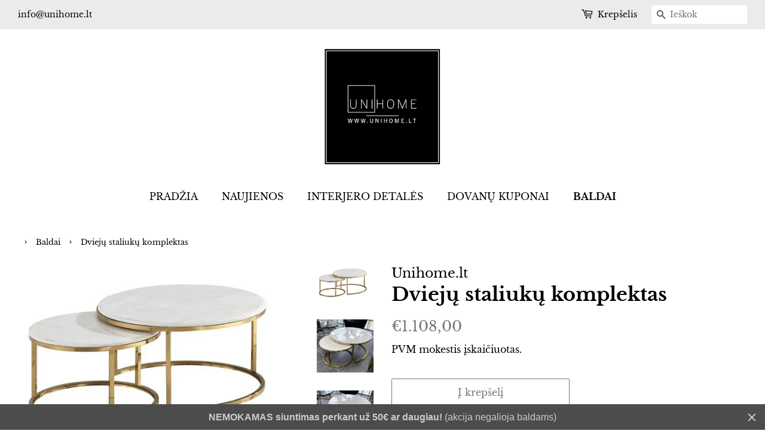

--- FILE ---
content_type: text/html; charset=utf-8
request_url: https://www.unihome.lt/collections/baldai/products/dvieju-staliuku-komplektas
body_size: 15319
content:
<!doctype html>
<html class="no-js">
<head>
	
  <!-- Basic page needs ================================================== -->
  <meta charset="utf-8">
  <meta http-equiv="X-UA-Compatible" content="IE=edge,chrome=1">
	<meta name="verify-paysera" content="7726d178c449999e78f0908ffeeff3c5">

  
  <link rel="shortcut icon" href="//www.unihome.lt/cdn/shop/files/favicon_32x32.jpg?v=1613724248" type="image/png" />
  

  <!-- Title and description ================================================== -->
  <title>
  Dviejų staliukų komplektas &ndash; Unihome.lt
  </title>

  
  <meta name="description" content="Aukštis 42cm/ diametras 80cm, aukštis 36cm/ diametras 66cm Puikus, apvalios formos, skirtingų dydžių kavos staliukų derinys su aukso spalvos metalo kojomis ir šviesaus marmuro stalviršiu. Medžiaga: metalas, marmuras. ****Prekė yra užsakoma. Dėl prekės pristatymo termino teirautis el paštu info@unihome.lt">
  

  <!-- Social meta ================================================== -->
  <!-- /snippets/social-meta-tags.liquid -->




<meta property="og:site_name" content="Unihome.lt">
<meta property="og:url" content="https://www.unihome.lt/products/dvieju-staliuku-komplektas">
<meta property="og:title" content="Dviejų staliukų komplektas">
<meta property="og:type" content="product">
<meta property="og:description" content="Aukštis 42cm/ diametras 80cm, aukštis 36cm/ diametras 66cm Puikus, apvalios formos, skirtingų dydžių kavos staliukų derinys su aukso spalvos metalo kojomis ir šviesaus marmuro stalviršiu. Medžiaga: metalas, marmuras. ****Prekė yra užsakoma. Dėl prekės pristatymo termino teirautis el paštu info@unihome.lt">

  <meta property="og:price:amount" content="1.108,00">
  <meta property="og:price:currency" content="EUR">

<meta property="og:image" content="http://www.unihome.lt/cdn/shop/products/Screenshot2021-11-03at13.23.41_1200x1200.png?v=1635938856"><meta property="og:image" content="http://www.unihome.lt/cdn/shop/products/310564177_780906529875410_227379445497181097_n_1200x1200.jpg?v=1665572318"><meta property="og:image" content="http://www.unihome.lt/cdn/shop/products/310919293_795246361686132_1444918888555178943_n_1200x1200.jpg?v=1665572323">
<meta property="og:image:secure_url" content="https://www.unihome.lt/cdn/shop/products/Screenshot2021-11-03at13.23.41_1200x1200.png?v=1635938856"><meta property="og:image:secure_url" content="https://www.unihome.lt/cdn/shop/products/310564177_780906529875410_227379445497181097_n_1200x1200.jpg?v=1665572318"><meta property="og:image:secure_url" content="https://www.unihome.lt/cdn/shop/products/310919293_795246361686132_1444918888555178943_n_1200x1200.jpg?v=1665572323">


<meta name="twitter:card" content="summary_large_image">
<meta name="twitter:title" content="Dviejų staliukų komplektas">
<meta name="twitter:description" content="Aukštis 42cm/ diametras 80cm, aukštis 36cm/ diametras 66cm Puikus, apvalios formos, skirtingų dydžių kavos staliukų derinys su aukso spalvos metalo kojomis ir šviesaus marmuro stalviršiu. Medžiaga: metalas, marmuras. ****Prekė yra užsakoma. Dėl prekės pristatymo termino teirautis el paštu info@unihome.lt">


  <!-- Helpers ================================================== -->
  <link rel="canonical" href="https://www.unihome.lt/products/dvieju-staliuku-komplektas">
  <meta name="viewport" content="width=device-width,initial-scale=1">
  <meta name="theme-color" content="#767676">

  <!-- CSS ================================================== -->
  <link href="//www.unihome.lt/cdn/shop/t/3/assets/timber.scss.css?v=37176715893484652151759259527" rel="stylesheet" type="text/css" media="all" />
  <link href="//www.unihome.lt/cdn/shop/t/3/assets/theme.scss.css?v=68938819639088882091759259526" rel="stylesheet" type="text/css" media="all" />

  <script>
    window.theme = window.theme || {};

    var theme = {
      strings: {
        addToCart: "Į krepšelį",
        soldOut: "Išparduota",
        unavailable: "Nepasiekiamas",
        zoomClose: "",
        zoomPrev: "",
        zoomNext: "",
        addressError: "",
        addressNoResults: "",
        addressQueryLimit: "",
        authError: ""
      },
      settings: {
        // Adding some settings to allow the editor to update correctly when they are changed
        enableWideLayout: true,
        typeAccentTransform: false,
        typeAccentSpacing: false,
        baseFontSize: '17px',
        headerBaseFontSize: '32px',
        accentFontSize: '16px'
      },
      variables: {
        mediaQueryMedium: 'screen and (max-width: 768px)',
        bpSmall: false
      },
      moneyFormat: "€{{amount_with_comma_separator}}"
    }

    document.documentElement.className = document.documentElement.className.replace('no-js', 'supports-js');
  </script>

  <!-- Header hook for plugins ================================================== -->
  <script>window.performance && window.performance.mark && window.performance.mark('shopify.content_for_header.start');</script><meta id="shopify-digital-wallet" name="shopify-digital-wallet" content="/9099182135/digital_wallets/dialog">
<link rel="alternate" type="application/json+oembed" href="https://www.unihome.lt/products/dvieju-staliuku-komplektas.oembed">
<script async="async" src="/checkouts/internal/preloads.js?locale=lt-LT"></script>
<script id="shopify-features" type="application/json">{"accessToken":"7de80df44eb34a0b03343782d008bd99","betas":["rich-media-storefront-analytics"],"domain":"www.unihome.lt","predictiveSearch":true,"shopId":9099182135,"locale":"lt"}</script>
<script>var Shopify = Shopify || {};
Shopify.shop = "unihome-lt.myshopify.com";
Shopify.locale = "lt-LT";
Shopify.currency = {"active":"EUR","rate":"1.0"};
Shopify.country = "LT";
Shopify.theme = {"name":"Minimal","id":79012659318,"schema_name":"Minimal","schema_version":"11.6.5","theme_store_id":380,"role":"main"};
Shopify.theme.handle = "null";
Shopify.theme.style = {"id":null,"handle":null};
Shopify.cdnHost = "www.unihome.lt/cdn";
Shopify.routes = Shopify.routes || {};
Shopify.routes.root = "/";</script>
<script type="module">!function(o){(o.Shopify=o.Shopify||{}).modules=!0}(window);</script>
<script>!function(o){function n(){var o=[];function n(){o.push(Array.prototype.slice.apply(arguments))}return n.q=o,n}var t=o.Shopify=o.Shopify||{};t.loadFeatures=n(),t.autoloadFeatures=n()}(window);</script>
<script id="shop-js-analytics" type="application/json">{"pageType":"product"}</script>
<script defer="defer" async type="module" src="//www.unihome.lt/cdn/shopifycloud/shop-js/modules/v2/client.init-shop-cart-sync_CLw1oA8A.lt-LT.esm.js"></script>
<script defer="defer" async type="module" src="//www.unihome.lt/cdn/shopifycloud/shop-js/modules/v2/chunk.common_bjkh9MR-.esm.js"></script>
<script type="module">
  await import("//www.unihome.lt/cdn/shopifycloud/shop-js/modules/v2/client.init-shop-cart-sync_CLw1oA8A.lt-LT.esm.js");
await import("//www.unihome.lt/cdn/shopifycloud/shop-js/modules/v2/chunk.common_bjkh9MR-.esm.js");

  window.Shopify.SignInWithShop?.initShopCartSync?.({"fedCMEnabled":true,"windoidEnabled":true});

</script>
<script>(function() {
  var isLoaded = false;
  function asyncLoad() {
    if (isLoaded) return;
    isLoaded = true;
    var urls = ["https:\/\/disable-click.crucialcommerceapps.com\/appJS?shop=unihome-lt.myshopify.com","https:\/\/cdn.hextom.com\/js\/quickannouncementbar.js?shop=unihome-lt.myshopify.com"];
    for (var i = 0; i < urls.length; i++) {
      var s = document.createElement('script');
      s.type = 'text/javascript';
      s.async = true;
      s.src = urls[i];
      var x = document.getElementsByTagName('script')[0];
      x.parentNode.insertBefore(s, x);
    }
  };
  if(window.attachEvent) {
    window.attachEvent('onload', asyncLoad);
  } else {
    window.addEventListener('load', asyncLoad, false);
  }
})();</script>
<script id="__st">var __st={"a":9099182135,"offset":7200,"reqid":"206f22f5-6dc1-40a6-9565-92a9a35b2a8b-1768617997","pageurl":"www.unihome.lt\/collections\/baldai\/products\/dvieju-staliuku-komplektas","u":"4dff5418829d","p":"product","rtyp":"product","rid":6624916766838};</script>
<script>window.ShopifyPaypalV4VisibilityTracking = true;</script>
<script id="captcha-bootstrap">!function(){'use strict';const t='contact',e='account',n='new_comment',o=[[t,t],['blogs',n],['comments',n],[t,'customer']],c=[[e,'customer_login'],[e,'guest_login'],[e,'recover_customer_password'],[e,'create_customer']],r=t=>t.map((([t,e])=>`form[action*='/${t}']:not([data-nocaptcha='true']) input[name='form_type'][value='${e}']`)).join(','),a=t=>()=>t?[...document.querySelectorAll(t)].map((t=>t.form)):[];function s(){const t=[...o],e=r(t);return a(e)}const i='password',u='form_key',d=['recaptcha-v3-token','g-recaptcha-response','h-captcha-response',i],f=()=>{try{return window.sessionStorage}catch{return}},m='__shopify_v',_=t=>t.elements[u];function p(t,e,n=!1){try{const o=window.sessionStorage,c=JSON.parse(o.getItem(e)),{data:r}=function(t){const{data:e,action:n}=t;return t[m]||n?{data:e,action:n}:{data:t,action:n}}(c);for(const[e,n]of Object.entries(r))t.elements[e]&&(t.elements[e].value=n);n&&o.removeItem(e)}catch(o){console.error('form repopulation failed',{error:o})}}const l='form_type',E='cptcha';function T(t){t.dataset[E]=!0}const w=window,h=w.document,L='Shopify',v='ce_forms',y='captcha';let A=!1;((t,e)=>{const n=(g='f06e6c50-85a8-45c8-87d0-21a2b65856fe',I='https://cdn.shopify.com/shopifycloud/storefront-forms-hcaptcha/ce_storefront_forms_captcha_hcaptcha.v1.5.2.iife.js',D={infoText:'Saugo „hCaptcha“',privacyText:'Privatumas',termsText:'Sąlygos'},(t,e,n)=>{const o=w[L][v],c=o.bindForm;if(c)return c(t,g,e,D).then(n);var r;o.q.push([[t,g,e,D],n]),r=I,A||(h.body.append(Object.assign(h.createElement('script'),{id:'captcha-provider',async:!0,src:r})),A=!0)});var g,I,D;w[L]=w[L]||{},w[L][v]=w[L][v]||{},w[L][v].q=[],w[L][y]=w[L][y]||{},w[L][y].protect=function(t,e){n(t,void 0,e),T(t)},Object.freeze(w[L][y]),function(t,e,n,w,h,L){const[v,y,A,g]=function(t,e,n){const i=e?o:[],u=t?c:[],d=[...i,...u],f=r(d),m=r(i),_=r(d.filter((([t,e])=>n.includes(e))));return[a(f),a(m),a(_),s()]}(w,h,L),I=t=>{const e=t.target;return e instanceof HTMLFormElement?e:e&&e.form},D=t=>v().includes(t);t.addEventListener('submit',(t=>{const e=I(t);if(!e)return;const n=D(e)&&!e.dataset.hcaptchaBound&&!e.dataset.recaptchaBound,o=_(e),c=g().includes(e)&&(!o||!o.value);(n||c)&&t.preventDefault(),c&&!n&&(function(t){try{if(!f())return;!function(t){const e=f();if(!e)return;const n=_(t);if(!n)return;const o=n.value;o&&e.removeItem(o)}(t);const e=Array.from(Array(32),(()=>Math.random().toString(36)[2])).join('');!function(t,e){_(t)||t.append(Object.assign(document.createElement('input'),{type:'hidden',name:u})),t.elements[u].value=e}(t,e),function(t,e){const n=f();if(!n)return;const o=[...t.querySelectorAll(`input[type='${i}']`)].map((({name:t})=>t)),c=[...d,...o],r={};for(const[a,s]of new FormData(t).entries())c.includes(a)||(r[a]=s);n.setItem(e,JSON.stringify({[m]:1,action:t.action,data:r}))}(t,e)}catch(e){console.error('failed to persist form',e)}}(e),e.submit())}));const S=(t,e)=>{t&&!t.dataset[E]&&(n(t,e.some((e=>e===t))),T(t))};for(const o of['focusin','change'])t.addEventListener(o,(t=>{const e=I(t);D(e)&&S(e,y())}));const B=e.get('form_key'),M=e.get(l),P=B&&M;t.addEventListener('DOMContentLoaded',(()=>{const t=y();if(P)for(const e of t)e.elements[l].value===M&&p(e,B);[...new Set([...A(),...v().filter((t=>'true'===t.dataset.shopifyCaptcha))])].forEach((e=>S(e,t)))}))}(h,new URLSearchParams(w.location.search),n,t,e,['guest_login'])})(!0,!0)}();</script>
<script integrity="sha256-4kQ18oKyAcykRKYeNunJcIwy7WH5gtpwJnB7kiuLZ1E=" data-source-attribution="shopify.loadfeatures" defer="defer" src="//www.unihome.lt/cdn/shopifycloud/storefront/assets/storefront/load_feature-a0a9edcb.js" crossorigin="anonymous"></script>
<script data-source-attribution="shopify.dynamic_checkout.dynamic.init">var Shopify=Shopify||{};Shopify.PaymentButton=Shopify.PaymentButton||{isStorefrontPortableWallets:!0,init:function(){window.Shopify.PaymentButton.init=function(){};var t=document.createElement("script");t.src="https://www.unihome.lt/cdn/shopifycloud/portable-wallets/latest/portable-wallets.lt.js",t.type="module",document.head.appendChild(t)}};
</script>
<script data-source-attribution="shopify.dynamic_checkout.buyer_consent">
  function portableWalletsHideBuyerConsent(e){var t=document.getElementById("shopify-buyer-consent"),n=document.getElementById("shopify-subscription-policy-button");t&&n&&(t.classList.add("hidden"),t.setAttribute("aria-hidden","true"),n.removeEventListener("click",e))}function portableWalletsShowBuyerConsent(e){var t=document.getElementById("shopify-buyer-consent"),n=document.getElementById("shopify-subscription-policy-button");t&&n&&(t.classList.remove("hidden"),t.removeAttribute("aria-hidden"),n.addEventListener("click",e))}window.Shopify?.PaymentButton&&(window.Shopify.PaymentButton.hideBuyerConsent=portableWalletsHideBuyerConsent,window.Shopify.PaymentButton.showBuyerConsent=portableWalletsShowBuyerConsent);
</script>
<script>
  function portableWalletsCleanup(e){e&&e.src&&console.error("Failed to load portable wallets script "+e.src);var t=document.querySelectorAll("shopify-accelerated-checkout .shopify-payment-button__skeleton, shopify-accelerated-checkout-cart .wallet-cart-button__skeleton"),e=document.getElementById("shopify-buyer-consent");for(let e=0;e<t.length;e++)t[e].remove();e&&e.remove()}function portableWalletsNotLoadedAsModule(e){e instanceof ErrorEvent&&"string"==typeof e.message&&e.message.includes("import.meta")&&"string"==typeof e.filename&&e.filename.includes("portable-wallets")&&(window.removeEventListener("error",portableWalletsNotLoadedAsModule),window.Shopify.PaymentButton.failedToLoad=e,"loading"===document.readyState?document.addEventListener("DOMContentLoaded",window.Shopify.PaymentButton.init):window.Shopify.PaymentButton.init())}window.addEventListener("error",portableWalletsNotLoadedAsModule);
</script>

<script type="module" src="https://www.unihome.lt/cdn/shopifycloud/portable-wallets/latest/portable-wallets.lt.js" onError="portableWalletsCleanup(this)" crossorigin="anonymous"></script>
<script nomodule>
  document.addEventListener("DOMContentLoaded", portableWalletsCleanup);
</script>

<link id="shopify-accelerated-checkout-styles" rel="stylesheet" media="screen" href="https://www.unihome.lt/cdn/shopifycloud/portable-wallets/latest/accelerated-checkout-backwards-compat.css" crossorigin="anonymous">
<style id="shopify-accelerated-checkout-cart">
        #shopify-buyer-consent {
  margin-top: 1em;
  display: inline-block;
  width: 100%;
}

#shopify-buyer-consent.hidden {
  display: none;
}

#shopify-subscription-policy-button {
  background: none;
  border: none;
  padding: 0;
  text-decoration: underline;
  font-size: inherit;
  cursor: pointer;
}

#shopify-subscription-policy-button::before {
  box-shadow: none;
}

      </style>

<script>window.performance && window.performance.mark && window.performance.mark('shopify.content_for_header.end');</script>

  <script src="//www.unihome.lt/cdn/shop/t/3/assets/jquery-2.2.3.min.js?v=58211863146907186831573144371" type="text/javascript"></script>

  <script src="//www.unihome.lt/cdn/shop/t/3/assets/lazysizes.min.js?v=155223123402716617051573144371" async="async"></script>

  
  

<link rel="stylesheet" href="//www.unihome.lt/cdn/shop/t/3/assets/sca-pp.css?v=26248894406678077071588240605">
 <script>
  
  SCAPPShop = {};
    
  </script>
<script src="//www.unihome.lt/cdn/shop/t/3/assets/sca-pp-initial.js?v=129466573293420078021664954810" type="text/javascript"></script>
   
<!-- "snippets/weglot_hreftags.liquid" was not rendered, the associated app was uninstalled -->
<!-- "snippets/weglot_switcher.liquid" was not rendered, the associated app was uninstalled -->
<link href="https://cdn.shopify.com/extensions/0199a438-2b43-7d72-ba8c-f8472dfb5cdc/promotion-popup-allnew-26/assets/popup-main.css" rel="stylesheet" type="text/css" media="all">
<script src="https://cdn.shopify.com/extensions/019bc2d0-0f91-74d4-a43b-076b6407206d/quick-announcement-bar-prod-97/assets/quickannouncementbar.js" type="text/javascript" defer="defer"></script>
<link href="https://monorail-edge.shopifysvc.com" rel="dns-prefetch">
<script>(function(){if ("sendBeacon" in navigator && "performance" in window) {try {var session_token_from_headers = performance.getEntriesByType('navigation')[0].serverTiming.find(x => x.name == '_s').description;} catch {var session_token_from_headers = undefined;}var session_cookie_matches = document.cookie.match(/_shopify_s=([^;]*)/);var session_token_from_cookie = session_cookie_matches && session_cookie_matches.length === 2 ? session_cookie_matches[1] : "";var session_token = session_token_from_headers || session_token_from_cookie || "";function handle_abandonment_event(e) {var entries = performance.getEntries().filter(function(entry) {return /monorail-edge.shopifysvc.com/.test(entry.name);});if (!window.abandonment_tracked && entries.length === 0) {window.abandonment_tracked = true;var currentMs = Date.now();var navigation_start = performance.timing.navigationStart;var payload = {shop_id: 9099182135,url: window.location.href,navigation_start,duration: currentMs - navigation_start,session_token,page_type: "product"};window.navigator.sendBeacon("https://monorail-edge.shopifysvc.com/v1/produce", JSON.stringify({schema_id: "online_store_buyer_site_abandonment/1.1",payload: payload,metadata: {event_created_at_ms: currentMs,event_sent_at_ms: currentMs}}));}}window.addEventListener('pagehide', handle_abandonment_event);}}());</script>
<script id="web-pixels-manager-setup">(function e(e,d,r,n,o){if(void 0===o&&(o={}),!Boolean(null===(a=null===(i=window.Shopify)||void 0===i?void 0:i.analytics)||void 0===a?void 0:a.replayQueue)){var i,a;window.Shopify=window.Shopify||{};var t=window.Shopify;t.analytics=t.analytics||{};var s=t.analytics;s.replayQueue=[],s.publish=function(e,d,r){return s.replayQueue.push([e,d,r]),!0};try{self.performance.mark("wpm:start")}catch(e){}var l=function(){var e={modern:/Edge?\/(1{2}[4-9]|1[2-9]\d|[2-9]\d{2}|\d{4,})\.\d+(\.\d+|)|Firefox\/(1{2}[4-9]|1[2-9]\d|[2-9]\d{2}|\d{4,})\.\d+(\.\d+|)|Chrom(ium|e)\/(9{2}|\d{3,})\.\d+(\.\d+|)|(Maci|X1{2}).+ Version\/(15\.\d+|(1[6-9]|[2-9]\d|\d{3,})\.\d+)([,.]\d+|)( \(\w+\)|)( Mobile\/\w+|) Safari\/|Chrome.+OPR\/(9{2}|\d{3,})\.\d+\.\d+|(CPU[ +]OS|iPhone[ +]OS|CPU[ +]iPhone|CPU IPhone OS|CPU iPad OS)[ +]+(15[._]\d+|(1[6-9]|[2-9]\d|\d{3,})[._]\d+)([._]\d+|)|Android:?[ /-](13[3-9]|1[4-9]\d|[2-9]\d{2}|\d{4,})(\.\d+|)(\.\d+|)|Android.+Firefox\/(13[5-9]|1[4-9]\d|[2-9]\d{2}|\d{4,})\.\d+(\.\d+|)|Android.+Chrom(ium|e)\/(13[3-9]|1[4-9]\d|[2-9]\d{2}|\d{4,})\.\d+(\.\d+|)|SamsungBrowser\/([2-9]\d|\d{3,})\.\d+/,legacy:/Edge?\/(1[6-9]|[2-9]\d|\d{3,})\.\d+(\.\d+|)|Firefox\/(5[4-9]|[6-9]\d|\d{3,})\.\d+(\.\d+|)|Chrom(ium|e)\/(5[1-9]|[6-9]\d|\d{3,})\.\d+(\.\d+|)([\d.]+$|.*Safari\/(?![\d.]+ Edge\/[\d.]+$))|(Maci|X1{2}).+ Version\/(10\.\d+|(1[1-9]|[2-9]\d|\d{3,})\.\d+)([,.]\d+|)( \(\w+\)|)( Mobile\/\w+|) Safari\/|Chrome.+OPR\/(3[89]|[4-9]\d|\d{3,})\.\d+\.\d+|(CPU[ +]OS|iPhone[ +]OS|CPU[ +]iPhone|CPU IPhone OS|CPU iPad OS)[ +]+(10[._]\d+|(1[1-9]|[2-9]\d|\d{3,})[._]\d+)([._]\d+|)|Android:?[ /-](13[3-9]|1[4-9]\d|[2-9]\d{2}|\d{4,})(\.\d+|)(\.\d+|)|Mobile Safari.+OPR\/([89]\d|\d{3,})\.\d+\.\d+|Android.+Firefox\/(13[5-9]|1[4-9]\d|[2-9]\d{2}|\d{4,})\.\d+(\.\d+|)|Android.+Chrom(ium|e)\/(13[3-9]|1[4-9]\d|[2-9]\d{2}|\d{4,})\.\d+(\.\d+|)|Android.+(UC? ?Browser|UCWEB|U3)[ /]?(15\.([5-9]|\d{2,})|(1[6-9]|[2-9]\d|\d{3,})\.\d+)\.\d+|SamsungBrowser\/(5\.\d+|([6-9]|\d{2,})\.\d+)|Android.+MQ{2}Browser\/(14(\.(9|\d{2,})|)|(1[5-9]|[2-9]\d|\d{3,})(\.\d+|))(\.\d+|)|K[Aa][Ii]OS\/(3\.\d+|([4-9]|\d{2,})\.\d+)(\.\d+|)/},d=e.modern,r=e.legacy,n=navigator.userAgent;return n.match(d)?"modern":n.match(r)?"legacy":"unknown"}(),u="modern"===l?"modern":"legacy",c=(null!=n?n:{modern:"",legacy:""})[u],f=function(e){return[e.baseUrl,"/wpm","/b",e.hashVersion,"modern"===e.buildTarget?"m":"l",".js"].join("")}({baseUrl:d,hashVersion:r,buildTarget:u}),m=function(e){var d=e.version,r=e.bundleTarget,n=e.surface,o=e.pageUrl,i=e.monorailEndpoint;return{emit:function(e){var a=e.status,t=e.errorMsg,s=(new Date).getTime(),l=JSON.stringify({metadata:{event_sent_at_ms:s},events:[{schema_id:"web_pixels_manager_load/3.1",payload:{version:d,bundle_target:r,page_url:o,status:a,surface:n,error_msg:t},metadata:{event_created_at_ms:s}}]});if(!i)return console&&console.warn&&console.warn("[Web Pixels Manager] No Monorail endpoint provided, skipping logging."),!1;try{return self.navigator.sendBeacon.bind(self.navigator)(i,l)}catch(e){}var u=new XMLHttpRequest;try{return u.open("POST",i,!0),u.setRequestHeader("Content-Type","text/plain"),u.send(l),!0}catch(e){return console&&console.warn&&console.warn("[Web Pixels Manager] Got an unhandled error while logging to Monorail."),!1}}}}({version:r,bundleTarget:l,surface:e.surface,pageUrl:self.location.href,monorailEndpoint:e.monorailEndpoint});try{o.browserTarget=l,function(e){var d=e.src,r=e.async,n=void 0===r||r,o=e.onload,i=e.onerror,a=e.sri,t=e.scriptDataAttributes,s=void 0===t?{}:t,l=document.createElement("script"),u=document.querySelector("head"),c=document.querySelector("body");if(l.async=n,l.src=d,a&&(l.integrity=a,l.crossOrigin="anonymous"),s)for(var f in s)if(Object.prototype.hasOwnProperty.call(s,f))try{l.dataset[f]=s[f]}catch(e){}if(o&&l.addEventListener("load",o),i&&l.addEventListener("error",i),u)u.appendChild(l);else{if(!c)throw new Error("Did not find a head or body element to append the script");c.appendChild(l)}}({src:f,async:!0,onload:function(){if(!function(){var e,d;return Boolean(null===(d=null===(e=window.Shopify)||void 0===e?void 0:e.analytics)||void 0===d?void 0:d.initialized)}()){var d=window.webPixelsManager.init(e)||void 0;if(d){var r=window.Shopify.analytics;r.replayQueue.forEach((function(e){var r=e[0],n=e[1],o=e[2];d.publishCustomEvent(r,n,o)})),r.replayQueue=[],r.publish=d.publishCustomEvent,r.visitor=d.visitor,r.initialized=!0}}},onerror:function(){return m.emit({status:"failed",errorMsg:"".concat(f," has failed to load")})},sri:function(e){var d=/^sha384-[A-Za-z0-9+/=]+$/;return"string"==typeof e&&d.test(e)}(c)?c:"",scriptDataAttributes:o}),m.emit({status:"loading"})}catch(e){m.emit({status:"failed",errorMsg:(null==e?void 0:e.message)||"Unknown error"})}}})({shopId: 9099182135,storefrontBaseUrl: "https://www.unihome.lt",extensionsBaseUrl: "https://extensions.shopifycdn.com/cdn/shopifycloud/web-pixels-manager",monorailEndpoint: "https://monorail-edge.shopifysvc.com/unstable/produce_batch",surface: "storefront-renderer",enabledBetaFlags: ["2dca8a86"],webPixelsConfigList: [{"id":"1102381400","configuration":"{\"config\":\"{\\\"pixel_id\\\":\\\"G-QCH0ZWQK1M\\\",\\\"gtag_events\\\":[{\\\"type\\\":\\\"purchase\\\",\\\"action_label\\\":\\\"G-QCH0ZWQK1M\\\"},{\\\"type\\\":\\\"page_view\\\",\\\"action_label\\\":\\\"G-QCH0ZWQK1M\\\"},{\\\"type\\\":\\\"view_item\\\",\\\"action_label\\\":\\\"G-QCH0ZWQK1M\\\"},{\\\"type\\\":\\\"search\\\",\\\"action_label\\\":\\\"G-QCH0ZWQK1M\\\"},{\\\"type\\\":\\\"add_to_cart\\\",\\\"action_label\\\":\\\"G-QCH0ZWQK1M\\\"},{\\\"type\\\":\\\"begin_checkout\\\",\\\"action_label\\\":\\\"G-QCH0ZWQK1M\\\"},{\\\"type\\\":\\\"add_payment_info\\\",\\\"action_label\\\":\\\"G-QCH0ZWQK1M\\\"}],\\\"enable_monitoring_mode\\\":false}\"}","eventPayloadVersion":"v1","runtimeContext":"OPEN","scriptVersion":"b2a88bafab3e21179ed38636efcd8a93","type":"APP","apiClientId":1780363,"privacyPurposes":[],"dataSharingAdjustments":{"protectedCustomerApprovalScopes":["read_customer_address","read_customer_email","read_customer_name","read_customer_personal_data","read_customer_phone"]}},{"id":"157090136","eventPayloadVersion":"v1","runtimeContext":"LAX","scriptVersion":"1","type":"CUSTOM","privacyPurposes":["MARKETING"],"name":"Meta pixel (migrated)"},{"id":"shopify-app-pixel","configuration":"{}","eventPayloadVersion":"v1","runtimeContext":"STRICT","scriptVersion":"0450","apiClientId":"shopify-pixel","type":"APP","privacyPurposes":["ANALYTICS","MARKETING"]},{"id":"shopify-custom-pixel","eventPayloadVersion":"v1","runtimeContext":"LAX","scriptVersion":"0450","apiClientId":"shopify-pixel","type":"CUSTOM","privacyPurposes":["ANALYTICS","MARKETING"]}],isMerchantRequest: false,initData: {"shop":{"name":"Unihome.lt","paymentSettings":{"currencyCode":"EUR"},"myshopifyDomain":"unihome-lt.myshopify.com","countryCode":"LT","storefrontUrl":"https:\/\/www.unihome.lt"},"customer":null,"cart":null,"checkout":null,"productVariants":[{"price":{"amount":1108.0,"currencyCode":"EUR"},"product":{"title":"Dviejų staliukų komplektas","vendor":"Unihome.lt","id":"6624916766838","untranslatedTitle":"Dviejų staliukų komplektas","url":"\/products\/dvieju-staliuku-komplektas","type":""},"id":"39481579339894","image":{"src":"\/\/www.unihome.lt\/cdn\/shop\/products\/Screenshot2021-11-03at13.23.41.png?v=1635938856"},"sku":"","title":"Default Title","untranslatedTitle":"Default Title"}],"purchasingCompany":null},},"https://www.unihome.lt/cdn","fcfee988w5aeb613cpc8e4bc33m6693e112",{"modern":"","legacy":""},{"shopId":"9099182135","storefrontBaseUrl":"https:\/\/www.unihome.lt","extensionBaseUrl":"https:\/\/extensions.shopifycdn.com\/cdn\/shopifycloud\/web-pixels-manager","surface":"storefront-renderer","enabledBetaFlags":"[\"2dca8a86\"]","isMerchantRequest":"false","hashVersion":"fcfee988w5aeb613cpc8e4bc33m6693e112","publish":"custom","events":"[[\"page_viewed\",{}],[\"product_viewed\",{\"productVariant\":{\"price\":{\"amount\":1108.0,\"currencyCode\":\"EUR\"},\"product\":{\"title\":\"Dviejų staliukų komplektas\",\"vendor\":\"Unihome.lt\",\"id\":\"6624916766838\",\"untranslatedTitle\":\"Dviejų staliukų komplektas\",\"url\":\"\/products\/dvieju-staliuku-komplektas\",\"type\":\"\"},\"id\":\"39481579339894\",\"image\":{\"src\":\"\/\/www.unihome.lt\/cdn\/shop\/products\/Screenshot2021-11-03at13.23.41.png?v=1635938856\"},\"sku\":\"\",\"title\":\"Default Title\",\"untranslatedTitle\":\"Default Title\"}}]]"});</script><script>
  window.ShopifyAnalytics = window.ShopifyAnalytics || {};
  window.ShopifyAnalytics.meta = window.ShopifyAnalytics.meta || {};
  window.ShopifyAnalytics.meta.currency = 'EUR';
  var meta = {"product":{"id":6624916766838,"gid":"gid:\/\/shopify\/Product\/6624916766838","vendor":"Unihome.lt","type":"","handle":"dvieju-staliuku-komplektas","variants":[{"id":39481579339894,"price":110800,"name":"Dviejų staliukų komplektas","public_title":null,"sku":""}],"remote":false},"page":{"pageType":"product","resourceType":"product","resourceId":6624916766838,"requestId":"206f22f5-6dc1-40a6-9565-92a9a35b2a8b-1768617997"}};
  for (var attr in meta) {
    window.ShopifyAnalytics.meta[attr] = meta[attr];
  }
</script>
<script class="analytics">
  (function () {
    var customDocumentWrite = function(content) {
      var jquery = null;

      if (window.jQuery) {
        jquery = window.jQuery;
      } else if (window.Checkout && window.Checkout.$) {
        jquery = window.Checkout.$;
      }

      if (jquery) {
        jquery('body').append(content);
      }
    };

    var hasLoggedConversion = function(token) {
      if (token) {
        return document.cookie.indexOf('loggedConversion=' + token) !== -1;
      }
      return false;
    }

    var setCookieIfConversion = function(token) {
      if (token) {
        var twoMonthsFromNow = new Date(Date.now());
        twoMonthsFromNow.setMonth(twoMonthsFromNow.getMonth() + 2);

        document.cookie = 'loggedConversion=' + token + '; expires=' + twoMonthsFromNow;
      }
    }

    var trekkie = window.ShopifyAnalytics.lib = window.trekkie = window.trekkie || [];
    if (trekkie.integrations) {
      return;
    }
    trekkie.methods = [
      'identify',
      'page',
      'ready',
      'track',
      'trackForm',
      'trackLink'
    ];
    trekkie.factory = function(method) {
      return function() {
        var args = Array.prototype.slice.call(arguments);
        args.unshift(method);
        trekkie.push(args);
        return trekkie;
      };
    };
    for (var i = 0; i < trekkie.methods.length; i++) {
      var key = trekkie.methods[i];
      trekkie[key] = trekkie.factory(key);
    }
    trekkie.load = function(config) {
      trekkie.config = config || {};
      trekkie.config.initialDocumentCookie = document.cookie;
      var first = document.getElementsByTagName('script')[0];
      var script = document.createElement('script');
      script.type = 'text/javascript';
      script.onerror = function(e) {
        var scriptFallback = document.createElement('script');
        scriptFallback.type = 'text/javascript';
        scriptFallback.onerror = function(error) {
                var Monorail = {
      produce: function produce(monorailDomain, schemaId, payload) {
        var currentMs = new Date().getTime();
        var event = {
          schema_id: schemaId,
          payload: payload,
          metadata: {
            event_created_at_ms: currentMs,
            event_sent_at_ms: currentMs
          }
        };
        return Monorail.sendRequest("https://" + monorailDomain + "/v1/produce", JSON.stringify(event));
      },
      sendRequest: function sendRequest(endpointUrl, payload) {
        // Try the sendBeacon API
        if (window && window.navigator && typeof window.navigator.sendBeacon === 'function' && typeof window.Blob === 'function' && !Monorail.isIos12()) {
          var blobData = new window.Blob([payload], {
            type: 'text/plain'
          });

          if (window.navigator.sendBeacon(endpointUrl, blobData)) {
            return true;
          } // sendBeacon was not successful

        } // XHR beacon

        var xhr = new XMLHttpRequest();

        try {
          xhr.open('POST', endpointUrl);
          xhr.setRequestHeader('Content-Type', 'text/plain');
          xhr.send(payload);
        } catch (e) {
          console.log(e);
        }

        return false;
      },
      isIos12: function isIos12() {
        return window.navigator.userAgent.lastIndexOf('iPhone; CPU iPhone OS 12_') !== -1 || window.navigator.userAgent.lastIndexOf('iPad; CPU OS 12_') !== -1;
      }
    };
    Monorail.produce('monorail-edge.shopifysvc.com',
      'trekkie_storefront_load_errors/1.1',
      {shop_id: 9099182135,
      theme_id: 79012659318,
      app_name: "storefront",
      context_url: window.location.href,
      source_url: "//www.unihome.lt/cdn/s/trekkie.storefront.cd680fe47e6c39ca5d5df5f0a32d569bc48c0f27.min.js"});

        };
        scriptFallback.async = true;
        scriptFallback.src = '//www.unihome.lt/cdn/s/trekkie.storefront.cd680fe47e6c39ca5d5df5f0a32d569bc48c0f27.min.js';
        first.parentNode.insertBefore(scriptFallback, first);
      };
      script.async = true;
      script.src = '//www.unihome.lt/cdn/s/trekkie.storefront.cd680fe47e6c39ca5d5df5f0a32d569bc48c0f27.min.js';
      first.parentNode.insertBefore(script, first);
    };
    trekkie.load(
      {"Trekkie":{"appName":"storefront","development":false,"defaultAttributes":{"shopId":9099182135,"isMerchantRequest":null,"themeId":79012659318,"themeCityHash":"5669269697325198219","contentLanguage":"lt-LT","currency":"EUR","eventMetadataId":"dac5e8ab-9c74-4eff-9b7a-0f28ca51a8b8"},"isServerSideCookieWritingEnabled":true,"monorailRegion":"shop_domain","enabledBetaFlags":["65f19447"]},"Session Attribution":{},"S2S":{"facebookCapiEnabled":false,"source":"trekkie-storefront-renderer","apiClientId":580111}}
    );

    var loaded = false;
    trekkie.ready(function() {
      if (loaded) return;
      loaded = true;

      window.ShopifyAnalytics.lib = window.trekkie;

      var originalDocumentWrite = document.write;
      document.write = customDocumentWrite;
      try { window.ShopifyAnalytics.merchantGoogleAnalytics.call(this); } catch(error) {};
      document.write = originalDocumentWrite;

      window.ShopifyAnalytics.lib.page(null,{"pageType":"product","resourceType":"product","resourceId":6624916766838,"requestId":"206f22f5-6dc1-40a6-9565-92a9a35b2a8b-1768617997","shopifyEmitted":true});

      var match = window.location.pathname.match(/checkouts\/(.+)\/(thank_you|post_purchase)/)
      var token = match? match[1]: undefined;
      if (!hasLoggedConversion(token)) {
        setCookieIfConversion(token);
        window.ShopifyAnalytics.lib.track("Viewed Product",{"currency":"EUR","variantId":39481579339894,"productId":6624916766838,"productGid":"gid:\/\/shopify\/Product\/6624916766838","name":"Dviejų staliukų komplektas","price":"1108.00","sku":"","brand":"Unihome.lt","variant":null,"category":"","nonInteraction":true,"remote":false},undefined,undefined,{"shopifyEmitted":true});
      window.ShopifyAnalytics.lib.track("monorail:\/\/trekkie_storefront_viewed_product\/1.1",{"currency":"EUR","variantId":39481579339894,"productId":6624916766838,"productGid":"gid:\/\/shopify\/Product\/6624916766838","name":"Dviejų staliukų komplektas","price":"1108.00","sku":"","brand":"Unihome.lt","variant":null,"category":"","nonInteraction":true,"remote":false,"referer":"https:\/\/www.unihome.lt\/collections\/baldai\/products\/dvieju-staliuku-komplektas"});
      }
    });


        var eventsListenerScript = document.createElement('script');
        eventsListenerScript.async = true;
        eventsListenerScript.src = "//www.unihome.lt/cdn/shopifycloud/storefront/assets/shop_events_listener-3da45d37.js";
        document.getElementsByTagName('head')[0].appendChild(eventsListenerScript);

})();</script>
<script
  defer
  src="https://www.unihome.lt/cdn/shopifycloud/perf-kit/shopify-perf-kit-3.0.4.min.js"
  data-application="storefront-renderer"
  data-shop-id="9099182135"
  data-render-region="gcp-us-east1"
  data-page-type="product"
  data-theme-instance-id="79012659318"
  data-theme-name="Minimal"
  data-theme-version="11.6.5"
  data-monorail-region="shop_domain"
  data-resource-timing-sampling-rate="10"
  data-shs="true"
  data-shs-beacon="true"
  data-shs-export-with-fetch="true"
  data-shs-logs-sample-rate="1"
  data-shs-beacon-endpoint="https://www.unihome.lt/api/collect"
></script>
</head>

<body id="dvieju-staliuku-komplektas" class="template-product">

  <div id="shopify-section-header" class="shopify-section"><style>
  .logo__image-wrapper {
    max-width: 200px;
  }
  /*================= If logo is above navigation ================== */
  
    .site-nav {
      
      margin-top: 30px;
    }

    
      .logo__image-wrapper {
        margin: 0 auto;
      }
    
  

  /*============ If logo is on the same line as navigation ============ */
  


  
</style>

<div data-section-id="header" data-section-type="header-section">
  <div class="header-bar">
    <div class="wrapper medium-down--hide">
      <div class="post-large--display-table">

        
          <div class="header-bar__left post-large--display-table-cell">

            

            

            
              <div class="header-bar__module header-bar__message">
                
                  info@unihome.lt
                
              </div>
            

          </div>
        

        <div class="header-bar__right post-large--display-table-cell">

          
            <ul class="header-bar__module header-bar__module--list">
              
                <li>
                  <a href="https://shopify.com/9099182135/account?locale=lt-LT&amp;region_country=LT" id="customer_login_link"></a>
                </li>
                <li></li>
                <li>
                  <a href="https://shopify.com/9099182135/account?locale=lt-LT" id="customer_register_link"></a>
                </li>
              
            </ul>
          

          <div class="header-bar__module">
            <span class="header-bar__sep" aria-hidden="true"></span>
            <a href="/cart" class="cart-page-link">
              <span class="icon icon-cart header-bar__cart-icon" aria-hidden="true"></span>
            </a>
          </div>

          <div class="header-bar__module">
            <a href="/cart" class="cart-page-link">
              Krepšelis
              <span class="cart-count header-bar__cart-count hidden-count">0</span>
            </a>
          </div>

          
            
              <div class="header-bar__module header-bar__search">
                


  <form action="/search" method="get" class="header-bar__search-form clearfix" role="search">
    
    <button type="submit" class="btn btn--search icon-fallback-text header-bar__search-submit">
      <span class="icon icon-search" aria-hidden="true"></span>
      <span class="fallback-text">Ieškok</span>
    </button>
    <input type="search" name="q" value="" aria-label="Ieškok" class="header-bar__search-input" placeholder="Ieškok">
  </form>


              </div>
            
          

        </div>
      </div>
    </div>

    <div class="wrapper post-large--hide announcement-bar--mobile">
      
        
          <span>info@unihome.lt</span>
        
      
    </div>

    <div class="wrapper post-large--hide">
      
        <button type="button" class="mobile-nav-trigger" id="MobileNavTrigger" aria-controls="MobileNav" aria-expanded="false">
          <span class="icon icon-hamburger" aria-hidden="true"></span>
          Meniu
        </button>
      
      <a href="/cart" class="cart-page-link mobile-cart-page-link">
        <span class="icon icon-cart header-bar__cart-icon" aria-hidden="true"></span>
        Krepšelis <span class="cart-count hidden-count">0</span>
      </a>
    </div>
    <nav role="navigation">
  <ul id="MobileNav" class="mobile-nav post-large--hide">
    
      
        <li class="mobile-nav__link">
          <a
            href="/"
            class="mobile-nav"
            >
            PRADŽIA
          </a>
        </li>
      
    
      
        <li class="mobile-nav__link">
          <a
            href="/collections/naujienos-1"
            class="mobile-nav"
            >
            NAUJIENOS
          </a>
        </li>
      
    
      
        <li class="mobile-nav__link">
          <a
            href="/collections/interjero-detales"
            class="mobile-nav"
            >
            INTERJERO DETALĖS
          </a>
        </li>
      
    
      
        <li class="mobile-nav__link">
          <a
            href="/collections/dovanu-kuponai"
            class="mobile-nav"
            >
            DOVANŲ KUPONAI
          </a>
        </li>
      
    
      
        <li class="mobile-nav__link">
          <a
            href="/collections/baldai"
            class="mobile-nav"
            aria-current="page">
            BALDAI
          </a>
        </li>
      
    

    
      
        <li class="mobile-nav__link">
          <a href="https://shopify.com/9099182135/account?locale=lt-LT&amp;region_country=LT" id="customer_login_link"></a>
        </li>
        <li class="mobile-nav__link">
          <a href="https://shopify.com/9099182135/account?locale=lt-LT" id="customer_register_link"></a>
        </li>
      
    

    <li class="mobile-nav__link">
      
        <div class="header-bar__module header-bar__search">
          


  <form action="/search" method="get" class="header-bar__search-form clearfix" role="search">
    
    <button type="submit" class="btn btn--search icon-fallback-text header-bar__search-submit">
      <span class="icon icon-search" aria-hidden="true"></span>
      <span class="fallback-text">Ieškok</span>
    </button>
    <input type="search" name="q" value="" aria-label="Ieškok" class="header-bar__search-input" placeholder="Ieškok">
  </form>


        </div>
      
    </li>
  </ul>
</nav>

  </div>

  <header class="site-header" role="banner">
    <div class="wrapper">

      
        <div class="grid--full">
          <div class="grid__item">
            
              <div class="h1 site-header__logo" itemscope itemtype="http://schema.org/Organization">
            
              
                <noscript>
                  
                  <div class="logo__image-wrapper">
                    <img src="//www.unihome.lt/cdn/shop/files/logo_uh_200x.png?v=1663519640" alt="Unihome.lt" />
                  </div>
                </noscript>
                <div class="logo__image-wrapper supports-js">
                  <a href="/" itemprop="url" style="padding-top:100.0%;">
                    
                    <img class="logo__image lazyload"
                         src="//www.unihome.lt/cdn/shop/files/logo_uh_300x300.png?v=1663519640"
                         data-src="//www.unihome.lt/cdn/shop/files/logo_uh_{width}x.png?v=1663519640"
                         data-widths="[120, 180, 360, 540, 720, 900, 1080, 1296, 1512, 1728, 1944, 2048]"
                         data-aspectratio="1.0"
                         data-sizes="auto"
                         alt="Unihome.lt"
                         itemprop="logo">
                  </a>
                </div>
              
            
              </div>
            
          </div>
        </div>
        <div class="grid--full medium-down--hide">
          <div class="grid__item">
            
<nav>
  <ul class="site-nav" id="AccessibleNav">
    
      
        <li>
          <a
            href="/"
            class="site-nav__link"
            data-meganav-type="child"
            >
              PRADŽIA
          </a>
        </li>
      
    
      
        <li>
          <a
            href="/collections/naujienos-1"
            class="site-nav__link"
            data-meganav-type="child"
            >
              NAUJIENOS
          </a>
        </li>
      
    
      
        <li>
          <a
            href="/collections/interjero-detales"
            class="site-nav__link"
            data-meganav-type="child"
            >
              INTERJERO DETALĖS
          </a>
        </li>
      
    
      
        <li>
          <a
            href="/collections/dovanu-kuponai"
            class="site-nav__link"
            data-meganav-type="child"
            >
              DOVANŲ KUPONAI
          </a>
        </li>
      
    
      
        <li class="site-nav--active">
          <a
            href="/collections/baldai"
            class="site-nav__link"
            data-meganav-type="child"
            aria-current="page">
              BALDAI
          </a>
        </li>
      
    
  </ul>
</nav>

          </div>
        </div>
      

    </div>
  </header>
</div>



</div>

  <main class="wrapper main-content" role="main">
    <div class="grid">
        <div class="grid__item">
          

<div id="shopify-section-product-template" class="shopify-section"><div itemscope itemtype="http://schema.org/Product" id="ProductSection" data-section-id="product-template" data-section-type="product-template" data-image-zoom-type="lightbox" data-show-extra-tab="false" data-extra-tab-content="" data-enable-history-state="true">

  

  

  <meta itemprop="url" content="https://www.unihome.lt/products/dvieju-staliuku-komplektas">
  <meta itemprop="image" content="//www.unihome.lt/cdn/shop/products/Screenshot2021-11-03at13.23.41_grande.png?v=1635938856">

  <div class="section-header section-header--breadcrumb">
    

<nav class="breadcrumb" role="navigation" aria-label="breadcrumbs">
  <a href="/" title=""></a>

  

    
      <span aria-hidden="true" class="breadcrumb__sep">&rsaquo;</span>
      
<a href="/collections/baldai" title="">Baldai</a>
      
    
    <span aria-hidden="true" class="breadcrumb__sep">&rsaquo;</span>
    <span>Dviejų staliukų komplektas</span>

  
</nav>


  </div>

  <div class="product-single">
    <div class="grid product-single__hero">
      <div class="grid__item post-large--one-half">

        

          <div class="grid">

            <div class="grid__item four-fifths product-single__photos" id="ProductPhoto">
              

              
                
                
<style>
  

  #ProductImage-28870090719350 {
    max-width: 700px;
    max-height: 456.752655538695px;
  }
  #ProductImageWrapper-28870090719350 {
    max-width: 700px;
  }
</style>


                <div id="ProductImageWrapper-28870090719350" class="product-single__image-wrapper supports-js zoom-lightbox" data-image-id="28870090719350">
                  <div style="padding-top:65.25037936267071%;">
                    <img id="ProductImage-28870090719350"
                         class="product-single__image lazyload"
                         src="//www.unihome.lt/cdn/shop/products/Screenshot2021-11-03at13.23.41_300x300.png?v=1635938856"
                         data-src="//www.unihome.lt/cdn/shop/products/Screenshot2021-11-03at13.23.41_{width}x.png?v=1635938856"
                         data-widths="[180, 370, 540, 740, 900, 1080, 1296, 1512, 1728, 2048]"
                         data-aspectratio="1.5325581395348837"
                         data-sizes="auto"
                         
                         alt="Dviejų staliukų komplektas">
                  </div>
                </div>
              
                
                
<style>
  

  #ProductImage-30043460239478 {
    max-width: 700px;
    max-height: 657.7294685990338px;
  }
  #ProductImageWrapper-30043460239478 {
    max-width: 700px;
  }
</style>


                <div id="ProductImageWrapper-30043460239478" class="product-single__image-wrapper supports-js hide zoom-lightbox" data-image-id="30043460239478">
                  <div style="padding-top:93.96135265700482%;">
                    <img id="ProductImage-30043460239478"
                         class="product-single__image lazyload lazypreload"
                         
                         data-src="//www.unihome.lt/cdn/shop/products/310564177_780906529875410_227379445497181097_n_{width}x.jpg?v=1665572318"
                         data-widths="[180, 370, 540, 740, 900, 1080, 1296, 1512, 1728, 2048]"
                         data-aspectratio="1.06426735218509"
                         data-sizes="auto"
                         
                         alt="Dviejų staliukų komplektas">
                  </div>
                </div>
              
                
                
<style>
  

  #ProductImage-30043460403318 {
    max-width: 700px;
    max-height: 639.0568319226119px;
  }
  #ProductImageWrapper-30043460403318 {
    max-width: 700px;
  }
</style>


                <div id="ProductImageWrapper-30043460403318" class="product-single__image-wrapper supports-js hide zoom-lightbox" data-image-id="30043460403318">
                  <div style="padding-top:91.29383313180169%;">
                    <img id="ProductImage-30043460403318"
                         class="product-single__image lazyload lazypreload"
                         
                         data-src="//www.unihome.lt/cdn/shop/products/310919293_795246361686132_1444918888555178943_n_{width}x.jpg?v=1665572323"
                         data-widths="[180, 370, 540, 740, 900, 1080, 1296, 1512, 1728, 2048]"
                         data-aspectratio="1.095364238410596"
                         data-sizes="auto"
                         
                         alt="Dviejų staliukų komplektas">
                  </div>
                </div>
              
                
                
<style>
  

  #ProductImage-30043460632694 {
    max-width: 792.403738317757px;
    max-height: 1024px;
  }
  #ProductImageWrapper-30043460632694 {
    max-width: 792.403738317757px;
  }
</style>


                <div id="ProductImageWrapper-30043460632694" class="product-single__image-wrapper supports-js hide zoom-lightbox" data-image-id="30043460632694">
                  <div style="padding-top:129.22705314009664%;">
                    <img id="ProductImage-30043460632694"
                         class="product-single__image lazyload lazypreload"
                         
                         data-src="//www.unihome.lt/cdn/shop/products/310924062_585192693382991_8450228683017184457_n_{width}x.jpg?v=1665572327"
                         data-widths="[180, 370, 540, 740, 900, 1080, 1296, 1512, 1728, 2048]"
                         data-aspectratio="0.7738317757009345"
                         data-sizes="auto"
                         
                         alt="Dviejų staliukų komplektas">
                  </div>
                </div>
              

              <noscript>
                <img src="//www.unihome.lt/cdn/shop/products/Screenshot2021-11-03at13.23.41_1024x1024@2x.png?v=1635938856" alt="Dviejų staliukų komplektas">
              </noscript>
            </div>

            <div class="grid__item one-fifth">

              <ul class="grid product-single__thumbnails" id="ProductThumbs">
                
                  <li class="grid__item">
                    <a data-image-id="28870090719350" href="//www.unihome.lt/cdn/shop/products/Screenshot2021-11-03at13.23.41_1024x1024.png?v=1635938856" class="product-single__thumbnail">
                      <img src="//www.unihome.lt/cdn/shop/products/Screenshot2021-11-03at13.23.41_grande.png?v=1635938856" alt="Dviejų staliukų komplektas">
                    </a>
                  </li>
                
                  <li class="grid__item">
                    <a data-image-id="30043460239478" href="//www.unihome.lt/cdn/shop/products/310564177_780906529875410_227379445497181097_n_1024x1024.jpg?v=1665572318" class="product-single__thumbnail">
                      <img src="//www.unihome.lt/cdn/shop/products/310564177_780906529875410_227379445497181097_n_grande.jpg?v=1665572318" alt="Dviejų staliukų komplektas">
                    </a>
                  </li>
                
                  <li class="grid__item">
                    <a data-image-id="30043460403318" href="//www.unihome.lt/cdn/shop/products/310919293_795246361686132_1444918888555178943_n_1024x1024.jpg?v=1665572323" class="product-single__thumbnail">
                      <img src="//www.unihome.lt/cdn/shop/products/310919293_795246361686132_1444918888555178943_n_grande.jpg?v=1665572323" alt="Dviejų staliukų komplektas">
                    </a>
                  </li>
                
                  <li class="grid__item">
                    <a data-image-id="30043460632694" href="//www.unihome.lt/cdn/shop/products/310924062_585192693382991_8450228683017184457_n_1024x1024.jpg?v=1665572327" class="product-single__thumbnail">
                      <img src="//www.unihome.lt/cdn/shop/products/310924062_585192693382991_8450228683017184457_n_grande.jpg?v=1665572327" alt="Dviejų staliukų komplektas">
                    </a>
                  </li>
                
              </ul>

            </div>

          </div>

        

        
        <ul class="gallery" class="hidden">
          
          <li data-image-id="28870090719350" class="gallery__item" data-mfp-src="//www.unihome.lt/cdn/shop/products/Screenshot2021-11-03at13.23.41_1024x1024@2x.png?v=1635938856"></li>
          
          <li data-image-id="30043460239478" class="gallery__item" data-mfp-src="//www.unihome.lt/cdn/shop/products/310564177_780906529875410_227379445497181097_n_1024x1024@2x.jpg?v=1665572318"></li>
          
          <li data-image-id="30043460403318" class="gallery__item" data-mfp-src="//www.unihome.lt/cdn/shop/products/310919293_795246361686132_1444918888555178943_n_1024x1024@2x.jpg?v=1665572323"></li>
          
          <li data-image-id="30043460632694" class="gallery__item" data-mfp-src="//www.unihome.lt/cdn/shop/products/310924062_585192693382991_8450228683017184457_n_1024x1024@2x.jpg?v=1665572327"></li>
          
        </ul>
        

      </div>
      <div class="grid__item post-large--one-half">
        
          <span class="h3" itemprop="brand">Unihome.lt</span>
        
        <h1 class="product-single__title" itemprop="name">Dviejų staliukų komplektas</h1>

        <div itemprop="offers" itemscope itemtype="http://schema.org/Offer">
          

          <meta itemprop="priceCurrency" content="EUR">
          <link itemprop="availability" href="http://schema.org/InStock">

          <div class="product-single__prices product-single__prices--policy-enabled">
            <span id="PriceA11y" class="visually-hidden">Reguliari kaina</span>
            <span id="ProductPrice" class="product-single__price" itemprop="price" content="1108.0">
              €1.108,00
            </span>

            
              <span id="ComparePriceA11y" class="visually-hidden" aria-hidden="true">Pardavimo kaina</span>
              <s id="ComparePrice" class="product-single__sale-price hide">
                €0,00
              </s>
            

            <span class="product-unit-price hide" data-unit-price-container><span class="visually-hidden">Vieneto kaina</span>
  <span data-unit-price></span><span aria-hidden="true">/</span><span class="visually-hidden"></span><span data-unit-price-base-unit></span></span>


          </div><div class="product-single__policies product__policies--no-dropdowns rte">PVM mokestis įskaičiuotas.
</div><form method="post" action="/cart/add" id="product_form_6624916766838" accept-charset="UTF-8" class="product-form--wide" enctype="multipart/form-data"><input type="hidden" name="form_type" value="product" /><input type="hidden" name="utf8" value="✓" />
            <select name="id" id="ProductSelect-product-template" class="product-single__variants">
              
                

                  <option  selected="selected"  data-sku="" value="39481579339894">Default Title - €1.108,00 EUR</option>

                
              
            </select>

            <div class="product-single__quantity is-hidden">
              <label for="Quantity">Kiekis</label>
              <input type="number" id="Quantity" name="quantity" value="1" min="1" class="quantity-selector">
            </div>

            <button type="submit" name="add" id="AddToCart" class="btn btn--wide btn--secondary">
              <span id="AddToCartText">Į krepšelį</span>
            </button>
            
              <div data-shopify="payment-button" class="shopify-payment-button"> <shopify-accelerated-checkout recommended="null" fallback="{&quot;supports_subs&quot;:true,&quot;supports_def_opts&quot;:true,&quot;name&quot;:&quot;buy_it_now&quot;,&quot;wallet_params&quot;:{}}" access-token="7de80df44eb34a0b03343782d008bd99" buyer-country="LT" buyer-locale="lt-LT" buyer-currency="EUR" variant-params="[{&quot;id&quot;:39481579339894,&quot;requiresShipping&quot;:true}]" shop-id="9099182135" enabled-flags="[&quot;ae0f5bf6&quot;]" > <div class="shopify-payment-button__button" role="button" disabled aria-hidden="true" style="background-color: transparent; border: none"> <div class="shopify-payment-button__skeleton">&nbsp;</div> </div> </shopify-accelerated-checkout> <small id="shopify-buyer-consent" class="hidden" aria-hidden="true" data-consent-type="subscription"> Ši prekė yra periodinis arba atidėtasis pirkimas. Tęsdamas (-a), sutinku laikytis <span id="shopify-subscription-policy-button">atšaukimo politikos</span> ir leidžiu nuskaityti lėšas nuo mano mokėjimo būdo šiame puslapyje nurodytomis kainomis, dažnumu ir datomis, kol mano užsakymas bus įvykdytas arba kol jį atšauksiu, jei tai leidžiama. </small> </div>
            
          <input type="hidden" name="product-id" value="6624916766838" /><input type="hidden" name="section-id" value="product-template" /></form>

          
            <div class="product-description rte" itemprop="description">
              <meta charset="UTF-8">
<p data-mce-fragment="1">Aukštis 42cm/ diametras 80cm,</p>
<p data-mce-fragment="1">aukštis 36cm/ diametras 66cm</p>
<p data-mce-fragment="1">Puikus, apvalios formos, skirtingų dydžių kavos staliukų derinys su aukso spalvos metalo kojomis ir šviesaus marmuro stalviršiu.</p>
<p data-mce-fragment="1">Medžiaga: metalas, marmuras.</p>
<p data-mce-fragment="1"><meta charset="UTF-8"><meta charset="UTF-8"><strong><span style="color: #ff2a00;">****Prekė yra užsakoma. Dėl prekės pristatymo termino teirautis el paštu info@unihome.lt</span></strong><br></p>
            </div>
          

          
        </div>

      </div>
    </div>
  </div>
</div>


  <script type="application/json" id="ProductJson-product-template">
    {"id":6624916766838,"title":"Dviejų staliukų komplektas","handle":"dvieju-staliuku-komplektas","description":"\u003cmeta charset=\"UTF-8\"\u003e\n\u003cp data-mce-fragment=\"1\"\u003eAukštis 42cm\/ diametras 80cm,\u003c\/p\u003e\n\u003cp data-mce-fragment=\"1\"\u003eaukštis 36cm\/ diametras 66cm\u003c\/p\u003e\n\u003cp data-mce-fragment=\"1\"\u003ePuikus, apvalios formos, skirtingų dydžių kavos staliukų derinys su aukso spalvos metalo kojomis ir šviesaus marmuro stalviršiu.\u003c\/p\u003e\n\u003cp data-mce-fragment=\"1\"\u003eMedžiaga: metalas, marmuras.\u003c\/p\u003e\n\u003cp data-mce-fragment=\"1\"\u003e\u003cmeta charset=\"UTF-8\"\u003e\u003cmeta charset=\"UTF-8\"\u003e\u003cstrong\u003e\u003cspan style=\"color: #ff2a00;\"\u003e****Prekė yra užsakoma. Dėl prekės pristatymo termino teirautis el paštu info@unihome.lt\u003c\/span\u003e\u003c\/strong\u003e\u003cbr\u003e\u003c\/p\u003e","published_at":"2021-11-22T15:52:02+02:00","created_at":"2021-11-03T13:27:35+02:00","vendor":"Unihome.lt","type":"","tags":["Konsolė"],"price":110800,"price_min":110800,"price_max":110800,"available":true,"price_varies":false,"compare_at_price":null,"compare_at_price_min":0,"compare_at_price_max":0,"compare_at_price_varies":false,"variants":[{"id":39481579339894,"title":"Default Title","option1":"Default Title","option2":null,"option3":null,"sku":"","requires_shipping":true,"taxable":true,"featured_image":null,"available":true,"name":"Dviejų staliukų komplektas","public_title":null,"options":["Default Title"],"price":110800,"weight":333000,"compare_at_price":null,"inventory_management":"shopify","barcode":"","requires_selling_plan":false,"selling_plan_allocations":[]}],"images":["\/\/www.unihome.lt\/cdn\/shop\/products\/Screenshot2021-11-03at13.23.41.png?v=1635938856","\/\/www.unihome.lt\/cdn\/shop\/products\/310564177_780906529875410_227379445497181097_n.jpg?v=1665572318","\/\/www.unihome.lt\/cdn\/shop\/products\/310919293_795246361686132_1444918888555178943_n.jpg?v=1665572323","\/\/www.unihome.lt\/cdn\/shop\/products\/310924062_585192693382991_8450228683017184457_n.jpg?v=1665572327"],"featured_image":"\/\/www.unihome.lt\/cdn\/shop\/products\/Screenshot2021-11-03at13.23.41.png?v=1635938856","options":["Title"],"media":[{"alt":null,"id":21119902711926,"position":1,"preview_image":{"aspect_ratio":1.533,"height":860,"width":1318,"src":"\/\/www.unihome.lt\/cdn\/shop\/products\/Screenshot2021-11-03at13.23.41.png?v=1635938856"},"aspect_ratio":1.533,"height":860,"media_type":"image","src":"\/\/www.unihome.lt\/cdn\/shop\/products\/Screenshot2021-11-03at13.23.41.png?v=1635938856","width":1318},{"alt":null,"id":22305679540342,"position":2,"preview_image":{"aspect_ratio":1.064,"height":778,"width":828,"src":"\/\/www.unihome.lt\/cdn\/shop\/products\/310564177_780906529875410_227379445497181097_n.jpg?v=1665572318"},"aspect_ratio":1.064,"height":778,"media_type":"image","src":"\/\/www.unihome.lt\/cdn\/shop\/products\/310564177_780906529875410_227379445497181097_n.jpg?v=1665572318","width":828},{"alt":null,"id":22305679704182,"position":3,"preview_image":{"aspect_ratio":1.095,"height":755,"width":827,"src":"\/\/www.unihome.lt\/cdn\/shop\/products\/310919293_795246361686132_1444918888555178943_n.jpg?v=1665572323"},"aspect_ratio":1.095,"height":755,"media_type":"image","src":"\/\/www.unihome.lt\/cdn\/shop\/products\/310919293_795246361686132_1444918888555178943_n.jpg?v=1665572323","width":827},{"alt":null,"id":22305679933558,"position":4,"preview_image":{"aspect_ratio":0.774,"height":1070,"width":828,"src":"\/\/www.unihome.lt\/cdn\/shop\/products\/310924062_585192693382991_8450228683017184457_n.jpg?v=1665572327"},"aspect_ratio":0.774,"height":1070,"media_type":"image","src":"\/\/www.unihome.lt\/cdn\/shop\/products\/310924062_585192693382991_8450228683017184457_n.jpg?v=1665572327","width":828}],"requires_selling_plan":false,"selling_plan_groups":[],"content":"\u003cmeta charset=\"UTF-8\"\u003e\n\u003cp data-mce-fragment=\"1\"\u003eAukštis 42cm\/ diametras 80cm,\u003c\/p\u003e\n\u003cp data-mce-fragment=\"1\"\u003eaukštis 36cm\/ diametras 66cm\u003c\/p\u003e\n\u003cp data-mce-fragment=\"1\"\u003ePuikus, apvalios formos, skirtingų dydžių kavos staliukų derinys su aukso spalvos metalo kojomis ir šviesaus marmuro stalviršiu.\u003c\/p\u003e\n\u003cp data-mce-fragment=\"1\"\u003eMedžiaga: metalas, marmuras.\u003c\/p\u003e\n\u003cp data-mce-fragment=\"1\"\u003e\u003cmeta charset=\"UTF-8\"\u003e\u003cmeta charset=\"UTF-8\"\u003e\u003cstrong\u003e\u003cspan style=\"color: #ff2a00;\"\u003e****Prekė yra užsakoma. Dėl prekės pristatymo termino teirautis el paštu info@unihome.lt\u003c\/span\u003e\u003c\/strong\u003e\u003cbr\u003e\u003c\/p\u003e"}
  </script>



</div>
<div id="shopify-section-product-recommendations" class="shopify-section"><hr class="hr--clear hr--small"><div data-product-id="6624916766838" data-section-id="product-recommendations" data-section-type="product-recommendations"></div>
</div>
        </div>
    </div>
  </main>

  <div id="shopify-section-footer" class="shopify-section"><footer class="site-footer small--text-center" role="contentinfo">

<div class="wrapper">

  <div class="grid-uniform">

    

    

    
      
          <div class="grid__item post-large--one-half medium--one-half">
            
            <h3 class="h4">Informacija</h3>
            
            <ul class="site-footer__links">
              
                <li><a href="/pages/test">Pirkimo - pardavimo taisyklės</a></li>
              
                <li><a href="/pages/prekiu-priemimas">Prekių priėmimas</a></li>
              
                <li><a href="/pages/prekiu-pristatymas">Prekių pristatymas</a></li>
              
                <li><a href="/pages/prekiu-garantijos-ir-grazinimas">Prekių garantijos ir grąžinimas</a></li>
              
                <li><a href="/pages/privatumo-politika">Privatumo politika</a></li>
              
                <li><a href="/pages/kontaktai">Kontaktai</a></li>
              
            </ul>
          </div>

        
    
      
          <div class="grid__item post-large--one-half medium--one-half">
            <h3 class="h4">Sekite mus</h3>
              
              <ul class="inline-list social-icons">
  
  
    <li>
      <a class="icon-fallback-text" href="https://www.facebook.com/unihome.lt/" title="">
        <span class="icon icon-facebook" aria-hidden="true"></span>
        <span class="fallback-text">Facebook</span>
      </a>
    </li>
  
  
  
  
    <li>
      <a class="icon-fallback-text" href="https://www.instagram.com/unihome.lt/" title="">
        <span class="icon icon-instagram" aria-hidden="true"></span>
        <span class="fallback-text">Instagram</span>
      </a>
    </li>
  
  
  
  
  
  
  
</ul>

          </div>

        
    
  </div>

  <hr class="hr--small hr--clear">

  <div class="grid">
    <div class="grid__item text-center">
      <p class="site-footer__links">Autorinės teisės &copy; 2026, <a href="/" title="">Unihome.lt</a>.</p>
    </div>
  </div>

  
    
  
</div>

</footer>




</div>

    <script src="//www.unihome.lt/cdn/shopifycloud/storefront/assets/themes_support/option_selection-b017cd28.js" type="text/javascript"></script>
  

  <ul hidden>
    <li id="a11y-refresh-page-message"></li>
  </ul>

  <script src="//www.unihome.lt/cdn/shop/t/3/assets/theme.js?v=183480447422006527701573144371" type="text/javascript"></script>
<div id="shopify-block-AL3RVakFRSWdYWmFLO__smartpopup-promotion-popup-6b7effb0-33e7-433c-acc7-0a98ef2f9da6" class="shopify-block shopify-app-block">
    <link rel="dns-prefetch" href="https://cdn.secomapp.com/">
    <link rel="dns-prefetch" href="https://ajax.googleapis.com/">
    <link rel="dns-prefetch" href="https://cdnjs.cloudflare.com/">

    <script defer>
        
        SCAPPShop = {};
        

        if(typeof SCAPP==="undefined"){SCAPP={version:1,activated:0};}
        SCAPP.popups = {};
        SCAPP.filter = {"home":[],"product":[],"category":[],"blog":[],"page":[],"cart_empty":[],"cart_nonempty":[],"cart_specific":[],"specific":[],"remove":[],"all":[],"open":[],"leave":[]};
    </script>
    
        <script defer src="//cdn.secomapp.com/promotionpopup/cdn/allshops/unihome-lt/1703101841.js"></script>
    




</div><div id="shopify-block-ATmdSTUZIVlRLejdna__1027443428159536739" class="shopify-block shopify-app-block"><script type="application/javascript">
    window.hextom_qab_meta = {
        p1: [
            
                
                    "ėlosnoK"
                    
                
            
        ],
        p2: {
            
        },
        p3:6624916766838,
        p4:[155917877366,155922104438],
        p5:155922104438,
    };
    
    window.hextom_qab_config = {};
    
</script>

</div></body>
</html>
